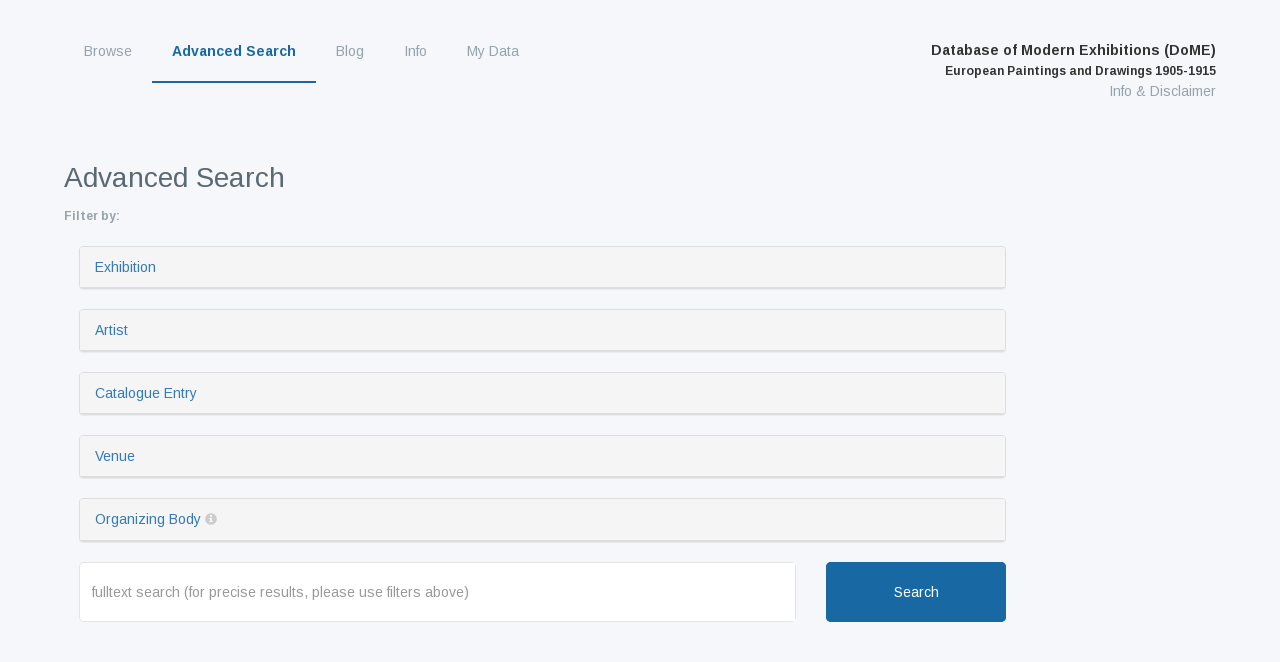

--- FILE ---
content_type: text/html; charset=UTF-8
request_url: https://exhibitions.univie.ac.at/search/map?entity=Organizer&sort=location&order=desc&page=1
body_size: 14909
content:
<!doctype html>
<html class="no-js" lang="en"
      prefix="og: http://ogp.me/ns# profile: http://ogp.me/ns/profile# place: http://ogp.me/ns/place# books: http://ogp.me/ns/books#">
    <head>
        <meta charset="utf-8" />
        <meta name="viewport" content="width=device-width, initial-scale=1.0" />
        <title>
                    Advanced Search |
                Database of Modern Exhibitions (DoME) | European Paintings and Drawings 1905-1915
        </title>

                <meta property="og:title" content="Advanced Search">
        
        <script src="/js/jquery-3.5.1.min.js"></script>

        <!-- Latest compiled and minified CSS -->
        <link rel="stylesheet" href="/vendor/bootstrap-3.4.1-dist/css/bootstrap.min.css">

        <!-- webflow css -->
        <link rel="stylesheet" href="/css/normalize.css">
        <link rel="stylesheet" href="/css/nouislider.css">
        <link rel="stylesheet" href="/css/webflow.css">
        <link rel="stylesheet" href="/css/fwf.webflow.css">
        <link rel="stylesheet" href="/css/tipr.css">
        <link rel="stylesheet" href="/css/custom.css">
        <link rel="stylesheet" href="/css/datatables-responsive.min.css">

        <!-- Latest compiled and minified JavaScript -->
        <script src="/vendor/bootstrap-3.4.1-dist/js/bootstrap.min.js"></script>

        <!-- important for async loading of elements -->
        <script src="/js/hinclude.js"></script>
        <script src="/js/collapseChart.js"></script>
        <script src="/js/wNumb.js"></script>
        <script src="/js/nouislider.js"></script>

                    <link rel="stylesheet" href="/vendor/datatables-1.10.16/datatables.min.css">
    <script src="/vendor/datatables-1.10.16/datatables.min.js"></script>
    <script src="/js/datatables-row-show.js"></script>


                        <link href="/css/base.css?1753693310" rel="stylesheet">
        <script>
        $(document).ready(function() {
            $(window).scroll(function() {
                if ($(this).scrollTop() > 100) {
                    $('#scroll').fadeIn();
                } else {
                    $('#scroll').fadeOut();
                }
            });
            $('#scroll').click(function() {
                $('html, body').animate({ scrollTop: 0 }, 600);
                return false;
            });

            $('.w-nav-button').on('click', function() {
                if ($('.w-nav[data-collapse="medium"] .w-nav-menu').css('display') === 'none'){
                    $('.w-nav[data-collapse="medium"] .w-nav-menu').show();
                } else {
                    $('.w-nav[data-collapse="medium"] .w-nav-menu').hide();
                }
            });

        });
        </script>
                        <link rel="stylesheet" href="/vendor/select2-4.0.3/css/select2.min.css" />
    <script src="/vendor/select2-4.0.3/js/select2.full.min.js"></script>


    <script src="/js/js.cookie.js"></script>

    <script>
    $(document).ready(function($) {
        // Remove empty fields from GET forms
        // Author: Bill Erickson
        // URL: http://www.billerickson.net/code/hide-empty-fields-get-form/

        // Change 'form' to class or ID of your specific form
        $('form').submit(function() {
            $(this).find(':input').filter(function() { return !this.value; }).attr('disabled', 'disabled');

            return true; // ensure form still submits
        });

        // Un-disable form fields when page loads, in case they click back after submission
        $('form').find(':input').prop('disabled', false );

        // initialize select2
        $('.select2').select2();

            // checkmark worker
    var active = Cookies.getJSON('Organizer');
    if (!(active instanceof Array)) {
        active = [];
    }
    for (var i = 0; i < active.length; i++) {
        $('span.checkmark[data-id="' + active[i] + '"]').addClass('checked');
    }

    $('.checkbox-filter-button').on('click', function() {
        if (active.length !== 0 ) {
                        var select2selector = '#filter_organizer_organizer';
            // remove anything active
            $(select2selector).val(null).trigger('change');
            for (var i = 0; i < active.length; i++) {
                // add new
                var $newOption = $("<option selected='selected'></option>").val(active[i]).text(active[i]);
                $(select2selector).append($newOption).trigger('change');
            }

            // submit form
            $('.indexForm').submit();
        }
    });

    $('.checkmark').on('click', function() {
        var currId = $(this).data('id');
        if (-1 == currId) {
            if (active.length > 0) {
                // deselect all
                $('.checkmark.checked').removeClass('checked');
                active = [];
            }
            else {
                // select all
                $('.checkmark').each(function (idx) {
                    var dataId = $(this).data('id');
                    if (-1 != dataId) {
                        $(this).addClass('checked');
                        active.push(dataId);
                    }
                });
            }
        }
        else {
            var index = active.indexOf(currId);
            if ($(this).hasClass('checked')) {
                // remove
                if (index > -1) {
                    active.splice(index, 1);
                }
            }
            else {
                // add
                if (index == -1) {
                    active.push(currId);
                }
            }

            $(this).toggleClass('checked');
        }


        Cookies.set('Organizer', active);
    });

                $(document).ready(function() {
            $('.w-input').keypress(function (e) {
                if (e.which == 13) {
                    $('.indexForm').submit();

                    return false;
                }
            });

            function saveQuery() {
                // change action for saving current query
                $form = $('.indexForm');

                $form.attr('action', '/search/save');
                $form.submit();
            }

            $('.save-query').on('click', function() {
                saveQuery();
            });
        });

    });
    </script>

    <!-- most come after generic $('.select2').select2(); call above -->
    <script src="/js/select2entity.js"></script>


        <link rel="stylesheet" href="/vendor/leaflet-1.6.0/leaflet.css" />
    <script src="/vendor/leaflet-1.6.0/leaflet.js"></script>

        <link rel="stylesheet" href="/vendor/leaflet.markercluster-1.4.1/MarkerCluster.css" />
    <link rel="stylesheet" href="/vendor/leaflet.markercluster-1.4.1/MarkerCluster.Default.css" />
    <script src="/vendor/leaflet.markercluster-1.4.1/leaflet.markercluster.js"></script>
    <script>
        function escapeHtml(text) {
            return $('<div/>').text(text).html();
        }
    </script>

        <script src="/vendor/leaflet-heat/leaflet-heat.js"></script>


    <style>
    .my-tooltip {
        border: none;
        padding: 2px;
        padding-left: 6px;
        padding-right: 6px;
        background-color:rgba(30, 30, 30, 0.5);
        box-shadow: none;
        color: white;
    }

    .my-tooltip a {
        color: white;
        font-weight: bold;
    }

    .leaflet-tooltip-left.my-tooltip::before {
        border-left-color: white;
    }

    .leaflet-tooltip-right.my-tooltip::before {
        border-right-color: white;
    }

    .leaflet-marker-pane,
    .leaflet-shadow-pane,
    .leaflet-overlay-pane {
        /* hack to work around https://github.com/CloudMade/Leaflet/issues/335 */
        -webkit-transform: translateZ(0px);
    }

    #map_filter_location-type {
        min-width: 15em;
    }

    form.filter div {
        display: inline-block;
    }
    </style>
    <script src="/vendor/leaflet.minichart-0.2.5/leaflet.minichart.min.js"></script>

            <link rel="stylesheet" href="/vendor/select2-4.0.3/css/select2.min.css" />
    <script src="/vendor/select2-4.0.3/js/select2.full.min.js"></script>


    <script>
        $(document).ready(function() {
            $('#map_filter_location-type').select2({
                placeholder: 'all'
            });
        });
    </script>
    </head>

    <body role="document" class="body route-search-map">
        <a href="#" id="scroll" style="display: none;"><span></span></a>

        <div data-collapse="medium" data-animation="default" data-duration="400" class="navbar w-nav">
            <div class="w-container navigation-container">
                <nav role="navigation" class="nav-menu w-nav-menu">
                            <ul id="menu-main" class="nav-menu w-nav-menu" role="navigation">
                
        
        

        
        
        
        
                                            <div class="top-level-container">
        <a href="/exhibition" class="nav-link w-nav-link first">
                Browse
    </a>
    
                                    <ul class="menu_level_1">
                
        
        

        
        
        
        
                                            <li>
        <a href="/exhibition" class="nav-link w-nav-link first submenu">
                Exhibitions
    </a>
            </li>
    
                            
    
        
        
        

        
        
        
        
                                            <li>
        <a href="/person" class="nav-link w-nav-link submenu">
                Artists
    </a>
            </li>
    
                            
    
        
        
        

        
        
        
        
                                            <li>
        <a href="/location" class="nav-link w-nav-link submenu">
                Venues
    </a>
            </li>
    
                            
    
        
        
        

        
        
        
        
                                            <li>
        <a href="/organizer" class="nav-link w-nav-link submenu">
                Organizing Bodies
    </a>
            </li>
    
                            
    
        
        
        

        
        
        
        
                                            <li>
        <a href="/place/exhibiting" class="nav-link w-nav-link last submenu">
                Exhibiting Cities
    </a>
            </li>
    
            </div>
                            
    

    </ul>

    
        
        
        

        
        
        
        
                                            <div class="top-level-container">
        <a href="/search" class="nav-link w-nav-link active">
                Advanced Search
    </a>
    
            </div>
                            
    
        
        
        

        
        
        
        
                                            <div class="top-level-container">
        <a href="/blog" class="nav-link w-nav-link">
                Blog
    </a>
    
            </div>
                            
    
        
        
        

        
        
        
        
                                            <div class="top-level-container">
        <a href="/info/project" class="nav-link w-nav-link">
                Info
    </a>
    
                                    <ul class="menu_level_1">
                
        
        

        
        
        
        
                                            <li>
        <a href="/info/project" class="nav-link w-nav-link first submenu">
                Project
    </a>
            </li>
    
                            
    
        
        
        

        
        
        
        
                                            <li>
        <a href="/info/team" class="nav-link w-nav-link submenu">
                Team
    </a>
            </li>
    
                            
    
        
        
        

        
        
        
        
                                            <li>
        <a href="/info/database" class="nav-link w-nav-link submenu">
                Content of the Database
    </a>
            </li>
    
                            
    
        
        
        

        
        
        
        
                                            <li>
        <a href="/info/using" class="nav-link w-nav-link submenu">
                Using the Database
    </a>
            </li>
    
                            
    
        
        
        

        
        
        
        
                                            <li>
        <a href="/cooperating-institutions" class="nav-link w-nav-link submenu">
                Cooperating Institutions
    </a>
            </li>
    
                            
    
        
        
        

        
        
        
        
                                            <li>
        <a href="/holder" class="nav-link w-nav-link submenu">
                Holding Institutions
    </a>
            </li>
    
                            
    
        
        
        

        
        
        
        
                                            <li>
        <a href="/info/publications" class="nav-link w-nav-link last submenu">
                Publications
    </a>
            </li>
    
            </div>
                            
    

    </ul>

    
        
        
        

        
        
        
        
                                            <div class="top-level-container">
        <a href="/my-data" class="nav-link w-nav-link last">
                My Data
    </a>
    
            </div>
                            
    

    </ul>

                </nav>
                <div class="branding">
                    <div class="text-block heading-title-menu brand">
                        <a href="/" class="w-nav-brand">
                            Database of Modern Exhibitions (DoME)<br />
                            <span class="heading-subtitle-menu">European Paintings and Drawings 1905-1915</span>
                        </a><br />
                        <a href="/info/database" class="heading-info">Info &amp; Disclaimer</a>
                    </div>
                    <div class="w-nav-button">
                        <div class="w-icon-nav-menu"></div>
                    </div>
                </div>
            </div>
        </div>

                
        <div class="w-container wrapper">
            <div class="w-container">
        <h1 class="heading">Advanced Search</h1>

            <form id="search" class="indexForm" action="/search/map" method="GET">
                <input type="hidden" name="entity" value="Organizer" />
                
                                <div class="filters-heading"><!--  style="margin-top: 25px;" -->
                    <span style="margin-right: 20px; margin-top: 7px">Filter by:</span>
                </div>

                <div class="filter-combination-container">
                                        <div class="filter-panel">
                        <div class="panel panel-default">
                            <div class="panel-heading">
                                <a data-toggle="collapse" data-target="#filter-panel-exhibition" href="#">Exhibition</a>
                            </div>
                            <div id="filter-panel-exhibition" class="panel-body collapse">
                                <div class="form-group"><label class="col-sm-3 control-label">(Starting) Year of Exhibition</label><div class="col-sm-9"><div id="filter_exhibition_date"><div class="form-group"><label class="col-sm-3 control-label" for="filter_exhibition_date_from">From</label><div class="col-sm-9"><input type="number" id="filter_exhibition_date_from" name="filter[exhibition][date][from]" class="form-control" /></div>
</div><div class="form-group"><label class="col-sm-3 control-label" for="filter_exhibition_date_until">Until</label><div class="col-sm-9"><input type="number" id="filter_exhibition_date_until" name="filter[exhibition][date][until]" class="form-control" /></div>
</div></div></div>
</div>
                                <div class="form-group"><label class="col-sm-3 control-label" for="filter_exhibition_type">Type of Exhibition</label><div class="col-sm-9"><select id="filter_exhibition_type" name="filter[exhibition][type][]" data-placeholder="- all - " class="select2 form-control" multiple="multiple"><option value="group">group</option><option value="solo">solo</option><option value="auction">auction</option></select></div>
</div>
                                                                <div class="form-group"><label class="col-sm-3 control-label" for="filter_exhibition_flags">Additional Information</label><div class="col-sm-9"><select id="filter_exhibition_flags" name="filter[exhibition][flags][]" data-placeholder="- all -" class="select2 form-control" multiple="multiple"><option value="64">Traveling Exhibition</option><option value="256">No Catalogue available</option><option value="itemexhibition-missing">No Catalogue Entries available</option><option value="itemexhibition-required">- Exclude Exhibitions without Catalogue Entries -</option><option value="8192">Catalogue Structure altered</option><option value="preface">Catalogue Preface available</option><option value="2048">Other Mediums listed</option><option value="128">Participant Addresses listed</option><option value="512">Members listed</option><option value="1024">Member Addresses listed</option></select></div>
</div>
                                <div class="form-group"><label class="col-sm-3 control-label" for="filter_exhibition_exhibition">Exhibition</label><div class="col-sm-9">    
    
                
    
    
    
    
    
    <select id="filter_exhibition_exhibition" name="filter[exhibition][exhibition][]" data-ajax--url="/search/select/exhibition?page_limit=20" data-ajax--cache="true" data-ajax--cache-timeout="60000" data-ajax--delay="25" data-ajax--data-type="json" data-language="en" data-theme="default" data-minimum-input-length="2" data-placeholder="- all -" data-page-limit="20" data-scroll="false" data-autostart="true" class="select2entity form-control" data-name="exhibition" multiple="multiple"></select></div>
</div>
                            </div>
                        </div>
                    </div>
                    <div class="filter-panel">
                        <div class="panel panel-default">
                            <div class="panel-heading">
                                <a data-toggle="collapse" data-target="#filter-panel-person" href="#">Artist</a>
                            </div>
                            <div id="filter-panel-person" class="panel-body collapse">
                                <div class="form-group"><label class="col-sm-3 control-label" for="filter_person_gender">Gender</label><div class="col-sm-9"><select id="filter_person_gender" name="filter[person][gender]" class="select2 form-control"><option value="" selected="selected">- all - </option><option value="F">female</option><option value="M">male</option></select></div>
</div>
                                <div class="form-group"><label class="col-sm-3 control-label" for="filter_person_nationality">Nationality</label><div class="col-sm-9"><select id="filter_person_nationality" name="filter[person][nationality][]" data-placeholder="- all - " class="select2 form-control" multiple="multiple"><option value="AR">Argentina</option><option value="AM">Armenia</option><option value="AU">Australia</option><option value="AT">Austria</option><option value="BY">Belarus</option><option value="BE">Belgium</option><option value="BA">Bosnia &amp; Herzegovina</option><option value="BR">Brazil</option><option value="BG">Bulgaria</option><option value="CA">Canada</option><option value="CL">Chile</option><option value="HR">Croatia</option><option value="CZ">Czechia</option><option value="DK">Denmark</option><option value="DO">Dominican Republic</option><option value="SV">El Salvador</option><option value="EE">Estonia</option><option value="FI">Finland</option><option value="FR">France</option><option value="GE">Georgia</option><option value="DE">Germany</option><option value="GR">Greece</option><option value="GT">Guatemala</option><option value="HU">Hungary</option><option value="IN">India</option><option value="IE">Ireland</option><option value="IL">Israel</option><option value="IT">Italy</option><option value="JP">Japan</option><option value="LV">Latvia</option><option value="LT">Lithuania</option><option value="LU">Luxembourg</option><option value="MX">Mexico</option><option value="ME">Montenegro</option><option value="NL">Netherlands</option><option value="NZ">New Zealand</option><option value="NO">Norway</option><option value="PY">Paraguay</option><option value="PE">Peru</option><option value="PL">Poland</option><option value="PT">Portugal</option><option value="RO">Romania</option><option value="RU">Russia</option><option value="RS">Serbia</option><option value="SK">Slovakia</option><option value="SI">Slovenia</option><option value="ZA">South Africa</option><option value="ES">Spain</option><option value="SE">Sweden</option><option value="CH">Switzerland</option><option value="TR">Türkiye</option><option value="UA">Ukraine</option><option value="GB">United Kingdom</option><option value="US">United States</option><option value="UY">Uruguay</option><option value="VE">Venezuela</option></select></div>
</div>
                                <div class="form-group"><label class="col-sm-3 control-label">Year of Birth</label><div class="col-sm-9"><div id="filter_person_birthdate"><div class="form-group"><label class="col-sm-3 control-label" for="filter_person_birthdate_from">From</label><div class="col-sm-9"><input type="number" id="filter_person_birthdate_from" name="filter[person][birthdate][from]" class="form-control" /></div>
</div><div class="form-group"><label class="col-sm-3 control-label" for="filter_person_birthdate_until">Until</label><div class="col-sm-9"><input type="number" id="filter_person_birthdate_until" name="filter[person][birthdate][until]" class="form-control" /></div>
</div></div></div>
</div>
                                <div class="form-group"><label class="col-sm-3 control-label" for="filter_person_birthplace">Place of Birth</label><div class="col-sm-9">    
    
                
    
    
    
    
    
    <select id="filter_person_birthplace" name="filter[person][birthplace][]" data-ajax--url="/search/select/birthplace?page_limit=30" data-ajax--cache="true" data-ajax--cache-timeout="60000" data-ajax--delay="25" data-ajax--data-type="json" data-language="en" data-theme="default" data-minimum-input-length="2" data-placeholder="- all -" data-page-limit="30" data-scroll="false" data-autostart="true" class="select2entity form-control" data-name="birthplace" multiple="multiple"></select></div>
</div>
                                <div class="form-group"><label class="col-sm-3 control-label">Year of Death</label><div class="col-sm-9"><div id="filter_person_deathdate"><div class="form-group"><label class="col-sm-3 control-label" for="filter_person_deathdate_from">From</label><div class="col-sm-9"><input type="number" id="filter_person_deathdate_from" name="filter[person][deathdate][from]" class="form-control" /></div>
</div><div class="form-group"><label class="col-sm-3 control-label" for="filter_person_deathdate_until">Until</label><div class="col-sm-9"><input type="number" id="filter_person_deathdate_until" name="filter[person][deathdate][until]" class="form-control" /></div>
</div></div></div>
</div>
                                <div class="form-group"><label class="col-sm-3 control-label" for="filter_person_deathplace">Place of Death</label><div class="col-sm-9">    
    
                
    
    
    
    
    
    <select id="filter_person_deathplace" name="filter[person][deathplace][]" data-ajax--url="/search/select/deathplace?page_limit=30" data-ajax--cache="true" data-ajax--cache-timeout="60000" data-ajax--delay="25" data-ajax--data-type="json" data-language="en" data-theme="default" data-minimum-input-length="2" data-placeholder="- all -" data-page-limit="30" data-scroll="false" data-autostart="true" class="select2entity form-control" data-name="deathplace" multiple="multiple"></select></div>
</div>
                                <div class="form-group"><label class="col-sm-3 control-label" for="filter_person_additional">Additional</label><div class="col-sm-9"><select id="filter_person_additional" name="filter[person][additional][]" data-placeholder="- all -" class="select2 form-control" multiple="multiple"><option value="address_available">Place of Activity available</option></select></div>
</div>
                                <div class="form-group"><label class="col-sm-3 control-label" for="filter_person_person">Artist</label><div class="col-sm-9">    
    
                
    
    
    
    
    
    <select id="filter_person_person" name="filter[person][person][]" data-ajax--url="/search/select/person?page_limit=30" data-ajax--cache="true" data-ajax--cache-timeout="60000" data-ajax--delay="25" data-ajax--data-type="json" data-language="en" data-theme="default" data-minimum-input-length="2" data-placeholder="- all -" data-page-limit="30" data-scroll="false" data-autostart="true" class="select2entity form-control" data-name="person" multiple="multiple"></select></div>
</div>
                            </div>
                        </div>
                    </div>
                    <div class="filter-panel">
                        <div class="panel panel-default">
                            <div class="panel-heading">
                                <a data-toggle="collapse" data-target="#filter-panel-catentry" href="#">Catalogue Entry</a>
                            </div>
                            <div id="filter-panel-catentry" class="panel-body collapse ">
                                <div class="form-group"><label class="col-sm-3 control-label" for="filter_catentry_type">Type of Work</label><div class="col-sm-9"><select id="filter_catentry_type" name="filter[catentry][type][]" data-placeholder="- all - " class="select2 form-control" multiple="multiple"><option value="">- all - </option><option value="-43">- exclude other medium -</option><option value="20">drawing</option><option value="34">drawing: chalk</option><option value="25">drawing: charcoal</option><option value="26">drawing: pen and ink</option><option value="22">mixed media</option><option value="42">monotype</option><option value="44">mural painting</option><option value="30">mural painting: fresco</option><option value="43">other medium</option><option value="13">painting</option><option value="1">painting: aquarelle</option><option value="2">painting: gouache</option><option value="3">painting: oil</option><option value="23">painting: tempera</option><option value="4">pastel</option><option value="24">unknown</option></select></div>
</div>
                                <div class="form-group"><label class="col-sm-3 control-label" for="filter_catentry_forsale">For Sale</label><div class="col-sm-9"><select id="filter_catentry_forsale" name="filter[catentry][forsale]" class="form-control"><option value="" selected="selected">- all - </option><option value="Y">yes</option><option value="N">no</option></select></div>
</div>
                                <div class="form-group"><label class="col-sm-3 control-label" for="filter_catentry_price_available">Price available</label><div class="col-sm-9"><select id="filter_catentry_price_available" name="filter[catentry][price_available]" class="form-control"><option value="" selected="selected">- all - </option><option value="Y">yes</option></select></div>
</div>
                                <div class="form-group"><label class="col-sm-3 control-label" for="filter_catentry_owner_available">Owner available</label><div class="col-sm-9"><select id="filter_catentry_owner_available" name="filter[catentry][owner_available]" class="form-control"><option value="" selected="selected">- all - </option><option value="Y">yes</option></select></div>
</div>
                            </div>
                        </div>
                    </div>
                    <div class=" filter-panel">
                        <div class="panel panel-default">
                            <div class="panel-heading">
                                <a data-toggle="collapse" data-target="#filter-panel-venue" href="#">Venue</a>
                            </div>
                            <div id="filter-panel-venue" class="panel-body collapse">
                                <div class="form-group"><label class="col-sm-3 control-label" for="filter_location_geoname">Country / City</label><div class="col-sm-9"><select id="filter_location_geoname" name="filter[location][geoname][]" data-placeholder="- all - " class="select2 form-control" multiple="multiple"><option value="cc:AR">Argentina</option><option value="tgn:7006287">    Buenos Aires</option><option value="cc:AT">Austria</option><option value="tgn:7003321">    Vienna</option><option value="cc:BE">Belgium</option><option value="tgn:7007856">    Antwerp</option><option value="tgn:7007868">    Brussels</option><option value="tgn:7007887">    Ghent</option><option value="tgn:7007945">    Liège</option><option value="tgn:7007967">    Ostend</option><option value="cc:CZ">Czechia</option><option value="tgn:7011840">    Brno</option><option value="tgn:1027136">    Chrudim</option><option value="tgn:1027197">    Hodonín</option><option value="tgn:7012051">    Hradec Králové</option><option value="tgn:1027273">    Kladno</option><option value="tgn:7011637">    Kroměříž</option><option value="tgn:7011841">    Olomouc</option><option value="tgn:7006464">    Prague</option><option value="tgn:1027486">    Prostějov</option><option value="tgn:1027618">    Valasske Meziříčí</option><option value="cc:DK">Denmark</option><option value="tgn:7003474">    Copenhagen</option><option value="cc:FI">Finland</option><option value="tgn:7009880">    Helsingfors</option><option value="cc:FR">France</option><option value="tgn:7008480">    Angers</option><option value="tgn:7008781">    Marseilles</option><option value="tgn:7008482">    Nantes</option><option value="tgn:7008038">    Paris</option><option value="tgn:7008929">    Rouen</option><option value="tgn:7012346">    Strasbourg</option><option value="tgn:7008441">    Toulouse</option><option value="cc:DE">Germany</option><option value="tgn:7208956">    Barmen</option><option value="tgn:7003712">    Berlin</option><option value="tgn:7005978">    Bielefeld</option><option value="tgn:7004462">    Brandenburg an der Havel</option><option value="tgn:7005286">    Bremen</option><option value="tgn:7005951">    Chemnitz</option><option value="tgn:7004446">    Cologne</option><option value="tgn:7004428">    Darmstadt</option><option value="tgn:7004455">    Dresden</option><option value="tgn:7004443">    Dusseldorf</option><option value="tgn:1004421">    Elberfeld</option><option value="tgn:7004905">    Essen</option><option value="tgn:7005293">    Frankfurt am Main</option><option value="tgn:7005154">    Hagen</option><option value="tgn:7005289">    Hamburg</option><option value="tgn:7013260">    Hanover</option><option value="tgn:7005973">    Jena</option><option value="tgn:7004424">    Karlsruhe</option><option value="tgn:7005980">    Krefeld</option><option value="tgn:7012329">    Leipzig</option><option value="tgn:7005179">    Mannheim</option><option value="tgn:7004333">    Munich</option><option value="tgn:7004433">    Schwerin</option><option value="tgn:7004425">    Stuttgart</option><option value="tgn:7012886">    Weimar</option><option value="tgn:7004432">    Wiesbaden</option><option value="cc:HU">Hungary</option><option value="tgn:7006280">    Budapest</option><option value="cc:IT">Italy</option><option value="tgn:1043656">    Brunate</option><option value="tgn:7000457">    Florence</option><option value="tgn:7005903">    Milan</option><option value="tgn:7053980">    Montecatini</option><option value="tgn:7004474">    Naples</option><option value="tgn:7000874">    Rome</option><option value="tgn:7018159">    Venice</option><option value="cc:JP">Japan</option><option value="tgn:7004472">    Tokyo</option><option value="cc:LV">Latvia</option><option value="tgn:7006484">    Riga</option><option value="cc:LT">Lithuania</option><option value="tgn:7006521">    Vilnius</option><option value="cc:NL">Netherlands</option><option value="tgn:7006952">    Amsterdam</option><option value="tgn:7006876">    Arnhem</option><option value="tgn:7006751">    Domburg</option><option value="tgn:7003613">    Groningen</option><option value="tgn:7006810">    Hague, The</option><option value="tgn:7031832">    Nijmegen</option><option value="tgn:7006792">    Rotterdam</option><option value="tgn:7006926">    Utrecht</option><option value="cc:NO">Norway</option><option value="tgn:7009573">    Christiania (Oslo)</option><option value="tgn:7009596">    Trondheim</option><option value="cc:PL">Poland</option><option value="tgn:7007601">    Breslau</option><option value="cc:RU">Russia</option><option value="tgn:7011598">    Ekaterinodar</option><option value="tgn:7015156">    Kazan</option><option value="tgn:7010341">    Kursk</option><option value="tgn:7012974">    Moscow</option><option value="tgn:7010273">    Saint Petersburg</option><option value="cc:ES">Spain</option><option value="tgn:7007426">    Barcelona</option><option value="cc:SE">Sweden</option><option value="tgn:7009954">    Gothenburg</option><option value="tgn:7009839">    Malmö</option><option value="tgn:7009861">    Stockholm</option><option value="cc:CH">Switzerland</option><option value="tgn:7007269">    Basel</option><option value="tgn:7007557">    Bern</option><option value="tgn:7007279">    Geneva</option><option value="tgn:7007280">    Luzern</option><option value="tgn:7007302">    Zurich</option><option value="cc:UA">Ukraine</option><option value="tgn:7011597">    Ekaterinoslav</option><option value="tgn:7017285">    Kherson</option><option value="tgn:7010171">    Kiev</option><option value="tgn:7012024">    Nikolaev</option><option value="tgn:7011656">    Odessa</option><option value="cc:GB">United Kingdom</option><option value="tgn:7011483">    Brighton</option><option value="tgn:7010597">    Liverpool</option><option value="tgn:7011781">    London</option><option value="cc:US">United States</option><option value="tgn:7013445">    Boston</option><option value="tgn:7013596">    Chicago</option><option value="tgn:7013604">    Cincinnati</option><option value="tgn:7007567">    New York</option><option value="tgn:7014218">    Newark, New Jersey</option><option value="tgn:7013927">    Pittsburgh</option><option value="tgn:7014456">    San Francisco</option></select></div>
</div>
                                <div class="form-group"><label class="col-sm-3 control-label" for="filter_location_type">Type</label><div class="col-sm-9"><select id="filter_location_type" name="filter[location][type][]" data-placeholder="- all - " class="select2 form-control" multiple="multiple"><option value="art galleries">art galleries</option><option value="artist associations">artist associations</option><option value="arts associations">arts associations</option><option value="auction houses">auction houses</option><option value="exhibition buildings">exhibition buildings</option><option value="museums">museums</option><option value="others">others</option><option value="private">private</option><option value="private association">private association</option><option value="unknown">unknown</option></select></div>
</div>
                                <div class="form-group"><label class="col-sm-3 control-label" for="filter_location_location">Venue</label><div class="col-sm-9">    
    
                
    
    
    
    
    
    <select id="filter_location_location" name="filter[location][location][]" data-ajax--url="/search/select/location?page_limit=10" data-ajax--cache="true" data-ajax--cache-timeout="60000" data-ajax--delay="25" data-ajax--data-type="json" data-language="en" data-theme="default" data-minimum-input-length="2" data-placeholder="- all -" data-page-limit="10" data-scroll="false" data-autostart="true" class="select2entity form-control" data-name="location" multiple="multiple"></select></div>
</div>
                            </div>
                        </div>
                    </div>
                    <div class="filter-panel">
                        <div class="panel panel-default">
                            <div class="panel-heading">
                                <a data-toggle="collapse" data-target="#filter-panel-organizer" href="#">Organizing Body</a> <a class="tooltipDisclaimer" style="font-size: 1.2rem" data-toggle="tooltip" data-original-title="Organizing Bodies have mostly been compiled by deduction from the catalogues. However persons and/or institutions involved in the organizing of exhibitions are not always mentioned in the catalogue. Therefore their naming can be incomplete or erroneous.">
        <i style="color: #ccc" class="glyphicon glyphicon-info-sign"></i>
    </a>
    <script>
        $(function () {
            $('a.tooltipDisclaimer').tooltip({
                html: true,
                placement: 'auto left'
            });
        });
    </script>
                            </div>
                            <div id="filter-panel-organizer"  class="panel-body collapse">
                                <div class="form-group"><label class="col-sm-3 control-label" for="filter_organizer_geoname">Organizer&#039;s Country / City</label><div class="col-sm-9"><select id="filter_organizer_geoname" name="filter[organizer][geoname][]" data-placeholder="- all - " class="select2 form-control" multiple="multiple"><option value="cc:AT">Austria</option><option value="tgn:7003321">    Vienna</option><option value="cc:BE">Belgium</option><option value="tgn:7007856">    Antwerp</option><option value="tgn:7007868">    Brussels</option><option value="tgn:7007887">    Ghent</option><option value="tgn:7007967">    Ostend</option><option value="cc:CZ">Czechia</option><option value="tgn:7011840">    Brno</option><option value="tgn:1001780">    Czech Republic</option><option value="tgn:1027197">    Hodonín</option><option value="tgn:1027273">    Kladno</option><option value="tgn:7006464">    Prague</option><option value="tgn:1027486">    Prostějov</option><option value="cc:DK">Denmark</option><option value="tgn:7003474">    Copenhagen</option><option value="cc:FR">France</option><option value="tgn:7008480">    Angers</option><option value="tgn:7008781">    Marseilles</option><option value="tgn:7008038">    Paris</option><option value="tgn:7008929">    Rouen</option><option value="tgn:7012346">    Strasbourg</option><option value="tgn:7008441">    Toulouse</option><option value="cc:DE">Germany</option><option value="tgn:7208956">    Barmen</option><option value="tgn:7003712">    Berlin</option><option value="tgn:7005978">    Bielefeld</option><option value="tgn:7005286">    Bremen</option><option value="tgn:7004446">    Cologne</option><option value="tgn:7004455">    Dresden</option><option value="tgn:7004443">    Dusseldorf</option><option value="tgn:1004421">    Elberfeld</option><option value="tgn:7004905">    Essen</option><option value="tgn:7005293">    Frankfurt am Main</option><option value="tgn:7000084">    Germany</option><option value="tgn:7005154">    Hagen</option><option value="tgn:7005289">    Hamburg</option><option value="tgn:7004424">    Karlsruhe</option><option value="tgn:7012329">    Leipzig</option><option value="tgn:7005179">    Mannheim</option><option value="tgn:7004333">    Munich</option><option value="tgn:7004433">    Schwerin</option><option value="tgn:7004425">    Stuttgart</option><option value="tgn:7012886">    Weimar</option><option value="tgn:7004432">    Wiesbaden</option><option value="cc:HU">Hungary</option><option value="tgn:7006280">    Budapest</option><option value="cc:IT">Italy</option><option value="tgn:7000457">    Florence</option><option value="tgn:7005903">    Milan</option><option value="tgn:7004474">    Naples</option><option value="tgn:7000874">    Rome</option><option value="tgn:7018159">    Venice</option><option value="cc:LV">Latvia</option><option value="tgn:7006484">    Riga</option><option value="cc:NL">Netherlands</option><option value="tgn:7006952">    Amsterdam</option><option value="tgn:7006876">    Arnhem</option><option value="tgn:7006810">    Hague, The</option><option value="tgn:7006792">    Rotterdam</option><option value="tgn:7006926">    Utrecht</option><option value="cc:NO">Norway</option><option value="tgn:7009573">    Christiania (Oslo)</option><option value="cc:PL">Poland</option><option value="tgn:7007652">    Cracow</option><option value="cc:RU">Russia</option><option value="tgn:7012974">    Moscow</option><option value="tgn:7010273">    Saint Petersburg</option><option value="cc:ES">Spain</option><option value="tgn:7007426">    Barcelona</option><option value="cc:SE">Sweden</option><option value="tgn:7009954">    Gothenburg</option><option value="tgn:7009861">    Stockholm</option><option value="cc:CH">Switzerland</option><option value="tgn:7007269">    Basel</option><option value="tgn:7007557">    Bern</option><option value="tgn:1064517">    Weggis</option><option value="tgn:7007302">    Zurich</option><option value="cc:UA">Ukraine</option><option value="tgn:7010171">    Kiev</option><option value="tgn:7011656">    Odessa</option><option value="cc:GB">United Kingdom</option><option value="tgn:7011483">    Brighton</option><option value="tgn:7017283">    Glasgow</option><option value="tgn:7011781">    London</option><option value="cc:US">United States</option><option value="tgn:7013596">    Chicago</option><option value="tgn:7013604">    Cincinnati</option><option value="tgn:7007567">    New York</option><option value="tgn:7013927">    Pittsburgh</option></select></div>
</div>
                                <div class="form-group"><label class="col-sm-3 control-label" for="filter_organizer_type">Type</label><div class="col-sm-9"><select id="filter_organizer_type" name="filter[organizer][type][]" data-placeholder="- all - " class="select2 form-control" multiple="multiple"><option value="academies">academies</option><option value="art galleries">art galleries</option><option value="artist associations">artist associations</option><option value="artist&#039;s collectives">artist&#039;s collectives</option><option value="arts associations">arts associations</option><option value="auction houses">auction houses</option><option value="exhibition buildings">exhibition buildings</option><option value="museums">museums</option><option value="others">others</option><option value="private">private</option><option value="private association">private association</option><option value="unknown">unknown</option></select></div>
</div>
                                <div class="form-group"><label class="col-sm-3 control-label" for="filter_organizer_organizer">Organizer</label><div class="col-sm-9">    
    
                
    
    
    
    
    
    <select id="filter_organizer_organizer" name="filter[organizer][organizer][]" data-ajax--url="/search/select/organizer?page_limit=10" data-ajax--cache="true" data-ajax--cache-timeout="60000" data-ajax--delay="25" data-ajax--data-type="json" data-language="en" data-theme="default" data-minimum-input-length="2" data-placeholder="- all -" data-page-limit="10" data-scroll="false" data-autostart="true" class="select2entity form-control" data-name="organizer" multiple="multiple"></select></div>
</div>
                            </div>
                        </div>
                    </div>

                <div class="searchbarcontainer">
                    <div class="searchbarinputcontainer">
                        <input class="text-field-class w-input search-input input-text-search" type="text" name="filter[search]" value="" placeholder="fulltext search (for precise results, please use filters above)" />
                    </div>

                    <div class="searchbuttoncontainer">
                        <button type="submit" id="filter_submit" name="filter[submit]" class="submit-button w-button submit-filter-visible">Search</button>
                    </div>
                </div>

                                <div class="additional-filter-container">
                                        </div><!-- .additional-filter-container -->
                </div><!-- .filter-combination-container -->

                            </form>
    </div><!-- .w-container -->

    <div class="contentcontainer w-container">
        <div class="listviewrow">

                <div>

            <ul class="nav nav-tabs" role="tablist">
                                                                                                                                                <li role="presentation" class="entries-tab" ><a href="/search/map?entity=Exhibition&amp;sort=location&amp;order=desc&amp;page=1" aria-controls="entries">Exhibitions</a></li>
                    <a  href=""></a>
                                                                                                                                                <li role="presentation" class="entries-tab" ><a href="/search/map?entity=Person&amp;sort=location&amp;order=desc&amp;page=1" aria-controls="entries">Artists</a></li>
                    <a  href=""></a>
                                                                                                                                                <li role="presentation" class="entries-tab" ><a href="/search/map?entity=ItemExhibition&amp;sort=location&amp;order=desc&amp;page=1" aria-controls="entries">Catalogue Entries</a></li>
                    <a  href=""></a>
                                                                                                                                                <li role="presentation" class="entries-tab" ><a href="/search/map?entity=Venue&amp;sort=location&amp;order=desc&amp;page=1" aria-controls="entries">Venues</a></li>
                    <a  href=""></a>
                                                                                                                        <li role="presentation" class="active entries-tab" ><a href="/search/map?entity=Organizer" aria-controls="entries">Organizing Bodies</a></li>
                    <a  style="font-weight: bold" href=""></a>
                                                                                                                                                <li role="presentation" class="entries-tab" ><a href="/search/map?entity=Place&amp;sort=location&amp;order=desc&amp;page=1" aria-controls="entries">Exhibiting Cities</a></li>
                    <a  href=""></a>
                            </ul>

            <div class="tabsymbols">
                                    <div class="advanced-search-settings"><a href="/search?entity=Organizer&amp;sort=location&amp;order=desc&amp;page=1"><span class="checkbox-filter-button">Show List</a></span></a></div>
                                                                    <div class="advanced-search-settings"><a href="/search/stats?entity=Organizer&amp;sort=location&amp;order=desc&amp;page=1"><span class="checkbox-filter-button">Show Statistics</a></span></a></div>
                
                                <div class="icontab download-csv"><a title="Download as Excel-File" href="/search/export?entity=Organizer&amp;sort=location&amp;order=desc&amp;page=1"><img src="/img/download_icon_blue.svg" class="iconimage"></a></div>

                                    <form action="/search/map" method="POST" style="margin-left: 10px">
                                            </form>
                    <div class="icontab save-query" onclick="saveQuery()"><img src="/img/save_icon.svg" class="iconimage" title="save your current query"></div>
                            </div><!-- .tabsymbols -->
        </div>

        <div class="listviewrow">
                    <div id="map-container">
        <div id="map" style="width: 100%; min-height: 480px"></div>
    </div>
    <script type="text/javascript">
                var map = null;
    function showMap() {
        map = L.map('map', { zoomControl: false });
        L.control.zoom({
            position: 'topright'
        }).addTo(map);

                map.fitBounds([
            [ 39.15, -87.65 ],
            [ 59.9333, 37.7 ]
        ], { padding: [3, 3] });
        
            if (true) {
        // for styles, see https://www.mapbox.com/api-documentation/#styles
        L.tileLayer('https://api.mapbox.com/styles/v1/mapbox/{style}/tiles/256/{z}/{x}/{y}?access_token=pk.eyJ1IjoiaGF1c3ZlcnN0YW5kIiwiYSI6ImNpemU2OWJvaTAwNHIyd252b2ptaDV2NjkifQ.FGA8-opghZHquZJKlHSFdg', {
            maxZoom: 12,
            attribution: 'Map data &copy; <a href="http://openstreetmap.org">OpenStreetMap</a> contributors, ' +
                '<a href="http://creativecommons.org/licenses/by-sa/2.0/">CC-BY-SA</a>, ' +
                'Imagery © <a href="http://mapbox.com">Mapbox</a>',
            style: 'outdoors-v9',
        }).addTo(map);
    }
    else if (true) {
        // for id, see https://gis.stackexchange.com/a/244797
        L.tileLayer('https://api.tiles.mapbox.com/v4/{id}/{z}/{x}/{y}.png?access_token=pk.eyJ1IjoiaGF1c3ZlcnN0YW5kIiwiYSI6ImNpemU2OWJvaTAwNHIyd252b2ptaDV2NjkifQ.FGA8-opghZHquZJKlHSFdg', {
            maxZoom: 16,
            attribution: 'Map data &copy; <a href="http://openstreetmap.org">OpenStreetMap</a> contributors, ' +
                '<a href="http://creativecommons.org/licenses/by-sa/2.0/">CC-BY-SA</a>, ' +
                'Imagery © <a href="http://mapbox.com">Mapbox</a>',
            id: 'mapbox.streets'
        }).addTo(map);
    }
    else {
        L.tileLayer('http://{s}.tile.openstreetmap.org/{z}/{x}/{y}.png', {
            maxZoom: 18,
            attribution: 'Map data &copy; <a href="http://openstreetmap.org">OpenStreetMap</a> contributors, ' +
                '<a href="http://creativecommons.org/licenses/by-sa/2.0/">CC-BY-SA</a>',
            id: 'mapbox.streets'
        }).addTo(map);
    }

    }

        showMap();

    
        // place markers
        var markerStyle = "circle";

        var markers = L.markerClusterGroup({
            iconCreateFunction: function (cluster) {
                var markers = cluster.getAllChildMarkers();
                var n = 0;
                for (var i = 0; i < markers.length; i++) {
                    n += markers[i].number;
                }
                var childCount = n;
                var c = ' marker-cluster-';
                if (childCount < 10) {
                    c += 'small';
                } else if (childCount < 100) {
                    c += 'medium';
                } else {
                    c += 'large';
                }

                return new L.DivIcon({
                    html: '<div><span>' + childCount + '</span></div>',
                    className: 'marker-cluster' + c,
                    iconSize: new L.Point(40, 40),
                });
            },
            spiderfyOnMaxZoom: false,
            disableClusteringAtZoom: 5        });

        var addressPoints = [[59.8833,30.25,"<a href=\"\/place\/tgn\/7010273\">Saint Petersburg<\/a>","<a href=\"\/location\/147\">[Khudozhestvennoe Byuro Doby&#039;chinoj : Dobychina&#039;s Art Bureau]<\/a><br \/><a href=\"\/location\/198\">Vladimir Izdebsky<\/a>",2],[55.75,37.7,"<a href=\"\/place\/tgn\/7012974\">Moscow<\/a>","<a href=\"\/location\/424\">[Moskovskoe Tovarishhestvo Khudozhnikov : Moscow Association of Artists]<\/a>",1],[47.366667,8.55,"<a href=\"\/place\/tgn\/7007302\">Zurich<\/a>","<a href=\"\/location\/378\">Z\u00fcrcher Kunstgesellschaft<\/a><br \/><a href=\"\/location\/116\">Kunsthaus Z\u00fcrich<\/a>",2],[48.2167,16.3667,"<a href=\"\/place\/tgn\/7003321\">Vienna<\/a>","<a href=\"\/location\/365\">Wirtschaftsverband bildender K\u00fcnstler \u00d6sterreichs<\/a><br \/><a href=\"\/location\/359\">Vereinigung bildender K\u00fcnstlerinnen \u00d6sterreichs<\/a><br \/><a href=\"\/location\/286\">Vereinigung bildender K\u00fcnstler \u00d6sterreichs Secession<\/a><br \/><a href=\"\/location\/368\">Kunstschau Wien<\/a><br \/><a href=\"\/location\/153\">Kunstsalon Pisko<\/a><br \/><a href=\"\/location\/269\">K\u00fcnstlerbund Hagen \/ Hagenbund<\/a><br \/><a href=\"\/location\/23\">Galerie Miethke<\/a><br \/><a href=\"\/location\/124\">Galerie Arnot<\/a><br \/><a href=\"\/location\/290\">Akademischer Verband f\u00fcr Literatur und Musik in Wien<\/a>",9],[51.514248,-0.093145,"<a href=\"\/place\/tgn\/7011781\">London<\/a>","<a href=\"\/location\/165\">Whitechapel Art Gallery<\/a><br \/><a href=\"\/location\/243\">The Fine Art Society<\/a><br \/><a href=\"\/location\/89\">Stafford Gallery<\/a><br \/><a href=\"\/location\/105\">Sackville Gallery<\/a><br \/><a href=\"\/location\/272\">New English Art Club<\/a><br \/><a href=\"\/location\/337\">New Association of Artists<\/a><br \/><a href=\"\/location\/132\">Marlborough Gallery<\/a><br \/><a href=\"\/location\/87\">Grafton Galleries<\/a><br \/><a href=\"\/location\/108\">Goupil Gallery<\/a><br \/>... (7 more)",16],[50.1667,14.1167,"<a href=\"\/place\/tgn\/1027273\">Kladno<\/a>","<a href=\"\/location\/327\">Voln\u00e9 sdru\u017een\u00ed p\u0159\u00e1tel kulturn\u00edch snah v Kladn\u011b<\/a>",1],[56.95,24.1,"<a href=\"\/place\/tgn\/7006484\">Riga<\/a>","<a href=\"\/location\/200\">Vladimir Izdebsky<\/a>",1],[46.5,30.7667,"<a href=\"\/place\/tgn\/7011656\">Odessa<\/a>","<a href=\"\/location\/192\">Vladimir Izdebsky<\/a>",1],[50.4333,30.5167,"<a href=\"\/place\/tgn\/7010171\">Kiev<\/a>","<a href=\"\/location\/199\">Vladimir Izdebsky<\/a>",1],[51.216667,6.766667,"<a href=\"\/place\/tgn\/7004443\">Dusseldorf<\/a>","<a href=\"\/location\/391\">Verein zur Veranstaltung von Kunstausstellungen e. V.<\/a><br \/><a href=\"\/location\/387\">Verband der Kunstfreunde in den L\u00e4ndern am Rhein<\/a><br \/><a href=\"\/location\/43\">St\u00e4dtischer Kunstpalast<\/a><br \/><a href=\"\/location\/161\">Galerie Alfred Flechtheim<\/a>",4],[48.766667,9.183333,"<a href=\"\/place\/tgn\/7004425\">Stuttgart<\/a>","<a href=\"\/location\/277\">Verein zur F\u00f6rderung der Kunst<\/a>",1],[51.3333,12.4167,"<a href=\"\/place\/tgn\/7012329\">Leipzig<\/a>","<a href=\"\/location\/380\">Verein Leipziger Jahres-Ausstellung<\/a><br \/><a href=\"\/location\/227\">Galerie Del Vecchio<\/a>",2],[48.15,11.583333,"<a href=\"\/place\/tgn\/7004333\">Munich<\/a>","<a href=\"\/location\/278\">Verein bildender K\u00fcnstler M\u00fcnchens &quot;Secession&quot;<\/a><br \/><a href=\"\/location\/270\">Neue K\u00fcnstlervereinigung M\u00fcnchen (N.K.V.M.)<\/a><br \/><a href=\"\/location\/282\">M\u00fcnchener K\u00fcnstlergenossenschaft<\/a><br \/><a href=\"\/location\/56\">Moderne Kunsthandlung<\/a><br \/><a href=\"\/location\/73\">Moderne Galerie (Heinrich Thannhauser)<\/a><br \/><a href=\"\/location\/50\">Kunstsalon W. Zimmermann<\/a><br \/><a href=\"\/location\/352\">K\u00fcnstlervereinigung &quot;Die Scholle&quot;<\/a><br \/><a href=\"\/location\/103\">Hans Goltz<\/a><br \/><a href=\"\/location\/122\">Der Neue Kunstsalon<\/a><br \/><a href=\"\/location\/72\">Brakl[s Moderne Kunsthandlung]<\/a>",10],[52.516667,13.4,"<a href=\"\/place\/tgn\/7003712\">Berlin<\/a>","<a href=\"\/location\/369\">Verein Berliner K\u00fcnstler (VBK)<\/a><br \/><a href=\"\/location\/27\">Paul Cassirer<\/a><br \/><a href=\"\/location\/313\">Neue Secession Berlin E. V.<\/a><br \/><a href=\"\/location\/143\">Neue Galerie<\/a><br \/><a href=\"\/location\/123\">Kunsthaus Lepke<\/a><br \/><a href=\"\/location\/371\">Gesellschaft zur F\u00f6rderung moderner Kunst m.b.H.<\/a><br \/><a href=\"\/location\/84\">Gem\u00e4lde Galerie Maximilian Macht<\/a><br \/><a href=\"\/location\/292\">Galerie Wertheim<\/a><br \/><a href=\"\/location\/107\">Fritz Gurlitt<\/a><br \/>... (3 more)",12],[52.35,4.916667,"<a href=\"\/place\/tgn\/7006952\">Amsterdam<\/a>","<a href=\"\/location\/197\">Vereenining van Beeldene Kunstenaars &quot;De Onafhankelijken&quot;<\/a><br \/><a href=\"\/location\/336\">Vereeniging Sint Lucas<\/a><br \/><a href=\"\/location\/392\">Vereeniging Kunst aan het Volk<\/a><br \/><a href=\"\/location\/393\">Vereeniging in het Stedelijk Museum<\/a><br \/><a href=\"\/location\/17\">Stedelijk Museum<\/a><br \/><a href=\"\/location\/364\">Moderne Kunst Kring<\/a><br \/><a href=\"\/location\/60\">Larensche Kunsthandel<\/a><br \/><a href=\"\/location\/44\">Kunsthandel C. M. Van Gogh<\/a><br \/><a href=\"\/location\/226\">Galerie de Roos<\/a><br \/><a href=\"\/location\/181\">Arti et Amicitiae<\/a>",10],[52.083333,5.133333,"<a href=\"\/place\/tgn\/7006926\">Utrecht<\/a>","<a href=\"\/location\/351\">Vereeniging &quot;Voor de Kunst&quot;<\/a><br \/><a href=\"\/location\/430\">Genootschap Kunstliefde<\/a>",2],[48.866667,2.333333,"<a href=\"\/place\/tgn\/7008038\">Paris<\/a>","<a href=\"\/location\/349\">Union Centrale des Arts D\u00e9coratifs<\/a><br \/><a href=\"\/location\/427\">Soci\u00e9t\u00e9 nationale des beaux-arts<\/a><br \/><a href=\"\/location\/285\">Soci\u00e9t\u00e9 du Salon d&#039;Automne<\/a><br \/><a href=\"\/location\/323\">Soci\u00e9t\u00e9 des Peintres du Paris Moderne<\/a><br \/><a href=\"\/location\/422\">Soci\u00e9t\u00e9 des Artistes Ind\u00e9pendants<\/a><br \/><a href=\"\/location\/423\">Soci\u00e9t\u00e9 des Artistes Fran\u00e7ais<\/a><br \/><a href=\"\/location\/350\">Soci\u00e9t\u00e9 de Saint-Jean<\/a><br \/><a href=\"\/location\/179\">Palais de l&#039;Ecole des Beaux-Arts<\/a><br \/><a href=\"\/location\/343\">Mus\u00e9e National du Luxembourg<\/a><br \/>... (30 more)",39],[49.75,15,"<a href=\"\/place\/tgn\/1001780\">-<\/a>","<a href=\"\/location\/339\">Um\u011bleck\u00e9 sdru\u017een\u00ed Sursum<\/a>",1],[41.85,-87.65,"<a href=\"\/place\/tgn\/7013596\">Chicago<\/a>","<a href=\"\/location\/280\">Trustees of the Art Institute of Chicago<\/a><br \/><a href=\"\/location\/131\">The Art Institute of Chicago<\/a>",2],[50.05,19.9167,"<a href=\"\/place\/tgn\/7007652\">Cracow<\/a>","<a href=\"\/location\/322\">Towarzystwo Artyst\u00f3w Polskich &quot;Sztuka&quot;<\/a>",1],[59.9333,10.75,"<a href=\"\/place\/tgn\/7009573\">Christiania<\/a>","<a href=\"\/location\/152\">Tivoli Festivitetslokale<\/a><br \/><a href=\"\/location\/80\">Diorama<\/a>",2],[40.7,-74,"<a href=\"\/place\/tgn\/7007567\">New York<\/a>","<a href=\"\/location\/97\">The Madison Art Gallery<\/a><br \/><a href=\"\/location\/444\">The American Scandinavian Society<\/a><br \/><a href=\"\/location\/47\">Photo-Secession Galleries<\/a><br \/><a href=\"\/location\/61\">Murray Hill Gallery<\/a><br \/><a href=\"\/location\/157\">Montross Gallery<\/a><br \/><a href=\"\/location\/59\">Metropolitan Museum of Art<\/a><br \/><a href=\"\/location\/49\">Macbeth Galleries<\/a><br \/><a href=\"\/location\/66\">Haas Gallery<\/a><br \/><a href=\"\/location\/267\">Association of American Painters and Sculptors<\/a><br \/>... (2 more)",11],[59.3333,18.0833,"<a href=\"\/place\/tgn\/7009861\">Stockholm<\/a>","<a href=\"\/location\/78\">Sveriges Allm\u00e4nna Konstf\u00f6rening<\/a><br \/><a href=\"\/location\/128\">Salong Jo\u00ebl<\/a><br \/><a href=\"\/location\/141\">Konstn\u00e4rshuset<\/a><br \/><a href=\"\/location\/205\">Hallins konsthandel<\/a><br \/><a href=\"\/location\/429\">De Unga<\/a>",5],[51.266667,7.133333,"<a href=\"\/place\/tgn\/1004421\">Elberfeld<\/a>","<a href=\"\/location\/409\">St\u00e4dtisches Museum Elberfeld<\/a>",1],[50.1,14.4333,"<a href=\"\/place\/tgn\/7006464\">Prague<\/a>","<a href=\"\/location\/324\">Spolek v\u00fdtvarn\u00fdch um\u011blc\u016f M\u00e1nes<\/a><br \/><a href=\"\/location\/31\">Spole\u010densk\u00fd klub &quot;Slavia&quot;<\/a><br \/><a href=\"\/location\/329\">Skupina v\u00fdtvarn\u00fdch um\u011blc\u016f<\/a><br \/><a href=\"\/location\/328\">Osma<\/a><br \/><a href=\"\/location\/347\">Krasoumn\u00e1 jednota<\/a><br \/><a href=\"\/location\/335\">Jednota v\u00fdtvarn\u00fdch um\u011blc\u016f<\/a><br \/><a href=\"\/location\/342\">Deutschb\u00f6hmischer K\u00fcnstlerbund<\/a>",7],[50.933333,6.95,"<a href=\"\/place\/tgn\/7004446\">Cologne<\/a>","<a href=\"\/location\/310\">Sonderbund Westdeutscher Kunstfreunde und K\u00fcnstler<\/a><br \/><a href=\"\/location\/361\">K\u00f6lnischer Kunstverein<\/a><br \/><a href=\"\/location\/388\">K\u00f6lner Verein zur F\u00f6rderung der Ausstellung [&quot;Flora&quot;]<\/a><br \/><a href=\"\/location\/102\">Gereonshaus<\/a><br \/><a href=\"\/location\/374\">Galerie Rheinischer Kunstsalon<\/a>",5],[50.833333,4.333333,"<a href=\"\/place\/tgn\/7007868\">Brussels<\/a>","<a href=\"\/location\/311\">Soci\u00e9t\u00e9 Royale des Beaux-Arts<\/a><br \/><a href=\"\/location\/355\">Pour l&#039;Art<\/a><br \/><a href=\"\/location\/53\">Les Ind\u00e9pendants Cercle d&#039;Art<\/a><br \/><a href=\"\/location\/273\">La Libre Esth\u00e9tique<\/a><br \/><a href=\"\/location\/114\">Galerie Georges Giroux<\/a><br \/><a href=\"\/location\/356\">Doe Stil Voort<\/a><br \/><a href=\"\/location\/363\">Cercle Vrije Kunst<\/a>",7],[49.433333,1.083333,"<a href=\"\/place\/tgn\/7008929\">Rouen<\/a>","<a href=\"\/location\/221\">Soci\u00e9t\u00e9 Normande de Peinture Moderne<\/a>",1],[51.213886,4.401514,"<a href=\"\/place\/tgn\/7007856\">Antwerp<\/a>","<a href=\"\/location\/426\">Soci\u00e9t\u00e9 L&#039;Art Contemporain d&#039;Anvers<\/a><br \/><a href=\"\/location\/309\">Koninklijke Maatschappij van Aanmoediging der Schoone Kunsten Antwerpen<\/a>",2],[43.285413,5.37606,"<a href=\"\/place\/tgn\/7008781\">Marseille<\/a>","<a href=\"\/location\/338\">Soci\u00e9t\u00e9 du Salon de Mai<\/a><br \/><a href=\"\/location\/20\">Hotel des Architectes<\/a><br \/><a href=\"\/location\/317\">Exposition Coloniale Nationale De Marseille (1906)<\/a>",3],[47.558395,7.573271,"<a href=\"\/place\/tgn\/7007269\">Basel<\/a>","<a href=\"\/location\/354\">Soci\u00e9t\u00e9 des Beaux Arts de B\u00e2le<\/a>",1],[43.599516,1.433188,"<a href=\"\/place\/tgn\/7008441\">Toulouse<\/a>","<a href=\"\/location\/321\">Soci\u00e9t\u00e9 des Artistes M\u00e9ridionaux<\/a>",1],[48.600381,7.787355,"<a href=\"\/place\/tgn\/7012346\">Strasbourg<\/a>","<a href=\"\/location\/320\">Soci\u00e9t\u00e9 des Amis des Arts de Strasbourg<\/a>",1],[48.856,17.123,"<a href=\"\/place\/tgn\/1027197\">Hodon\u00edn<\/a>","<a href=\"\/location\/330\">Sdru\u017een\u00ed v\u00fdtvarn\u00fdch um\u011blc\u016f moravsk\u00fdch<\/a>",1],[49.4667,17.1167,"<a href=\"\/place\/tgn\/1027486\">Prost\u011bjov<\/a>","<a href=\"\/location\/345\">Sdru\u017een\u00ed pokrokov\u00fdch lid\u00ed<\/a>",1],[50.116667,8.683333,"<a href=\"\/place\/tgn\/7005293\">Frankfurt am Main<\/a>","<a href=\"\/location\/204\">Salon Goldschmidt<\/a><br \/><a href=\"\/location\/162\">Ludwig Schames<\/a><br \/><a href=\"\/location\/117\">Frankfurter Kunstverein<\/a>",3],[57.7167,11.9667,"<a href=\"\/place\/tgn\/7009954\">Gothenburg<\/a>","<a href=\"\/location\/390\">S\u00e4llskapet Gnistan<\/a><br \/><a href=\"\/location\/376\">Konstf\u00f6rening G\u00f6teborg<\/a>",2],[51.05,13.75,"<a href=\"\/place\/tgn\/7004455\">Dresden<\/a>","<a href=\"\/location\/401\">S\u00e4chsischer Kunstverein<\/a><br \/><a href=\"\/location\/86\">Galerie Ernst Arnold<\/a>",2],[51.916667,4.5,"<a href=\"\/place\/tgn\/7006792\">Rotterdam<\/a>","<a href=\"\/location\/173\">Rotterdamsche Kunstkring<\/a><br \/><a href=\"\/location\/24\">Kunstzaal Oldenzeel<\/a>",2],[50.833333,-0.15,"<a href=\"\/place\/tgn\/7011483\">Brighton<\/a>","<a href=\"\/location\/264\">Public Art Galleries<\/a>",1],[51.223392,2.911854,"<a href=\"\/place\/tgn\/7007967\">Ostend<\/a>","<a href=\"\/location\/45\">Ostende Centre d&#039;Art<\/a>",1],[47.5,19.05,"<a href=\"\/place\/tgn\/7006280\">Budapest<\/a>","<a href=\"\/location\/319\">Orsz\u00e1gos Magyar K\u00e9pz\u0151m\u0171v\u00e9szeti T\u00e1rsulat<\/a><br \/><a href=\"\/location\/188\">Nemzeti Szalon<\/a><br \/><a href=\"\/location\/190\">M\u0171v\u00e9szh\u00e1z<\/a><br \/><a href=\"\/location\/189\">K\u00f6nyves K\u00e1lm\u00e1n Szalon<\/a><br \/><a href=\"\/location\/315\">K\u00c9VE<\/a><br \/><a href=\"\/location\/125\">Ernst M\u00fazeum<\/a>",6],[51.983333,5.916667,"<a href=\"\/place\/tgn\/7006876\">Arnhem<\/a>","<a href=\"\/location\/341\">Musis Sacrum<\/a>",1],[51.35,7.466667,"<a href=\"\/place\/tgn\/7005154\">Hagen<\/a>","<a href=\"\/location\/71\">Museum Folkwang<\/a>",1],[49.488333,8.464722,"<a href=\"\/place\/tgn\/7005179\">Mannheim<\/a>","<a href=\"\/location\/417\">Mannheimer Kunstverein<\/a>",1],[49.2167,16.6667,"<a href=\"\/place\/tgn\/7011840\">Brno<\/a>","<a href=\"\/location\/407\">M\u00e4hrischer Kunstverein<\/a>",1],[50.95,6.3,"<a href=\"\/place\/tgn\/7208956\">Barmen<\/a>","<a href=\"\/location\/411\">Kunstverein Barmen<\/a>",1],[52.083333,4.3,"<a href=\"\/place\/tgn\/7006810\">Hague, The<\/a>","<a href=\"\/location\/129\">Kunstszaal Sch\u00fcller en Eisenloeffel<\/a><br \/><a href=\"\/location\/118\">Kunsthandel J. J. Biesing<\/a>",2],[52.033333,8.533333,"<a href=\"\/place\/tgn\/7005978\">Bielefeld<\/a>","<a href=\"\/location\/293\">Kunstsalon Fischer<\/a>",1],[46.916667,7.466667,"<a href=\"\/place\/tgn\/7007557\">Bern<\/a>","<a href=\"\/location\/382\">Kunstsalon Ferdinand Wyss<\/a>",1],[50.083333,8.25,"<a href=\"\/place\/tgn\/7004432\">Wiesbaden<\/a>","<a href=\"\/location\/413\">Kunstsalon Banger<\/a>",1],[53.55,10,"<a href=\"\/place\/tgn\/7005289\">Hamburg<\/a>","<a href=\"\/location\/201\">Kunsts\u00e4le Louis Bock &amp; Sohn<\/a><br \/><a href=\"\/location\/85\">Galerie Commeter<\/a>",2],[51.45,6.95,"<a href=\"\/place\/tgn\/7004905\">Essen<\/a>","<a href=\"\/location\/95\">Kunstmuseum<\/a>",1],[53.083333,8.8,"<a href=\"\/place\/tgn\/7005286\">Bremen<\/a>","<a href=\"\/location\/26\">Kunsthalle Bremen<\/a>",1],[50.983333,11.316667,"<a href=\"\/place\/tgn\/7012886\">Weimar<\/a>","<a href=\"\/location\/36\">Gro\u00dfherzogliches Museum f\u00fcr Kunst und Kunstgewerbe<\/a>",1],[53.633333,11.383333,"<a href=\"\/place\/tgn\/7004433\">Schwerin<\/a>","<a href=\"\/location\/414\">Gro\u00dfherzogliches Museum<\/a>",1],[55.833333,-4.25,"<a href=\"\/place\/tgn\/7017283\">Glasgow<\/a>","<a href=\"\/location\/421\">Glasgow Society of Artists<\/a>",1],[40.833333,14.25,"<a href=\"\/place\/tgn\/7004474\">Naples<\/a>","<a href=\"\/location\/214\">Galleria Permanente Futurista<\/a>",1],[43.766667,11.25,"<a href=\"\/place\/tgn\/7000457\">Florence<\/a>","<a href=\"\/location\/150\">Galleria Gonnelli<\/a>",1],[41.9,12.483333,"<a href=\"\/place\/tgn\/7000874\">Rome<\/a>","<a href=\"\/location\/386\">Galleria G. Giosi<\/a><br \/><a href=\"\/location\/156\">Galleria Futurista - Sprovieri<\/a>",2],[41.398371,2.1741,"<a href=\"\/place\/tgn\/7007426\">Barcelona<\/a>","<a href=\"\/location\/110\">Galeries J. Dalmau<\/a>",1],[45.466667,9.2,"<a href=\"\/place\/tgn\/7005903\">Milan<\/a>","<a href=\"\/location\/425\">Galerie d&#039;Art A. Grubicy<\/a><br \/><a href=\"\/location\/168\">Famiglia Artistica<\/a>",2],[51.05,3.716667,"<a href=\"\/place\/tgn\/7007887\">Ghent<\/a>","<a href=\"\/location\/302\">Exposition universelle de Gand<\/a>",1],[51.5,10.5,"<a href=\"\/place\/tgn\/7000084\">-<\/a>","<a href=\"\/location\/266\">Deutscher K\u00fcnstlerbund<\/a>",1],[47.03208,8.432192,"<a href=\"\/place\/tgn\/1064517\">Weggis<\/a>","<a href=\"\/location\/381\">Der Moderne Bund<\/a>",1],[55.7167,12.5667,"<a href=\"\/place\/tgn\/7003474\">Copenhagen<\/a>","<a href=\"\/location\/373\">Den Frie Udstilling<\/a>",1],[45.438611,12.326667,"<a href=\"\/place\/tgn\/7018159\">Venice<\/a>","<a href=\"\/location\/318\">Citt\u00e0 di Venezia<\/a>",1],[39.15,-84.45,"<a href=\"\/place\/tgn\/7013604\">Cincinnati<\/a>","<a href=\"\/location\/279\">Cincinnati Museum<\/a>",1],[40.4333,-79.9833,"<a href=\"\/place\/tgn\/7013927\">Pittsburgh<\/a>","<a href=\"\/location\/21\">Carnegie Institute<\/a>",1],[49.004722,8.385833,"<a href=\"\/place\/tgn\/7004424\">Karlsruhe<\/a>","<a href=\"\/location\/415\">Badischer Kunstverein<\/a>",1],[47.473806,-0.54774,"<a href=\"\/place\/tgn\/7008480\">Angers<\/a>","<a href=\"\/location\/440\">Angers, Centre d&#039;Art<\/a>",1]];
        for (var i = 0; i < addressPoints.length; i++) {
            var a = addressPoints[i];
            var title = a[2];
            var count = a[4] + (a.length > 5 ? a[5] : 0);

            if ('circle' === markerStyle || 'pie' == markerStyle) {
                var radius = 6;
                if (count > 0) {
                    radius += Math.round(1.5 * Math.log2(count > 256 ? 256 : count));
                }

                var marker;
                if ('circle' === markerStyle) {
                    var markerProperties = {
                        radius: radius,
                        fillColor: 'rgb(0, 99, 166)',
                        color: 'rgb(0, 99, 166)',
                        weight: 1,
                        opacity: 1,
                        fillOpacity: 0.7
                    };
                    marker = L.circleMarker(L.latLng(a[0], a[1]), markerProperties);

                    marker.bindTooltip(title + ' (' + a[4] + ')',
                       { className: 'my-tooltip'});

                }
                else {
                    // pie
                    var markerProperties = {
                        colors: [ '#b286ef', '#000' ],
                        width: 2 * radius,
                        height: 2 * radius,
                        type: 'pie',
                        data: [ a[4], a[5] ]
                    };
                    var marker = L.minichart(L.latLng(a[0], a[1]), markerProperties);

                    marker.bindTooltip(title + ' (' + a[4] + '/' + a[5] + ')',
                                       { className: 'my-tooltip'});
                }
            }
            else {
                var marker = L.marker(L.latLng(a[0], a[1]),
                                      { title: title });
            }

            marker.number = count;
            marker.bindPopup('<strong>' + title + '</strong><br />' + a[3]);

            markers.addLayer(marker);
        }

        map.addLayer(markers);
    </script>
        </div>
        </div>
    </div>
        </div>

        <footer>
                        <div id="footer-navigation" class="container">
                <div class="row">
                    <div id="footer-univie" class="col-sm-4">
                        <a href="https://kunstgeschichte.univie.ac.at/ueber-uns/mitarbeiterinnen/professoreninnen/rosenberg-raphael/" target="_blank">
                            <img src="/img/Uni_Logo_2016.png" style="width: 185px; height: auto" alt="Universität Wien" />
                        </a>
                    </div>
                    <div id="footer-fwf" class="col-sm-4">
                        <a href="https://doi.org/10.55776/P29997" target="_blank">
                            <img src="/img/fwf-logo-color-transparent.gif" style="width: 165px; height: auto; margin-top: 7px" alt="FWF - Der Wissenschaftsfond." />
                        </a>
                    </div>
                    <div class="col-sm-4" style="text-align: right">
                        <a href="/contact">Contact us</a><br />
                        <a href="https://dsba.univie.ac.at/fileadmin/user_upload/p_dsba/datenschutzerklaerung_websites_2018-05-23.pdf" target="_blank">Privacy Policy</a>
                    </div>
                </div>
            </div>
        </footer>

        <script src="/js/tipr.min.js"></script>

        <script>
            if ('undefined' != typeof $.fn.dataTable.Responsive) {
                $.fn.dataTable.Responsive.breakpoints = [
                    { name: 'desktop', width: Infinity },
                    { name: 'tablet',  width: 1024 },
                    { name: 'fablet',  width: 768 },
                    { name: 'phone',   width: 480 }
                ];
            }
        </script>

                <!-- Global site tag (gtag.js) - Google Analytics -->
        <script async src="https://www.googletagmanager.com/gtag/js?id=G-JV91BHH5ZY"></script>
        <script>
            window.dataLayer = window.dataLayer || [];
            function gtag(){dataLayer.push(arguments);}
            gtag('js', new Date());

            gtag('config', 'G-JV91BHH5ZY', { 'anonymize_ip': true });
        </script>
            </body>
</html>
